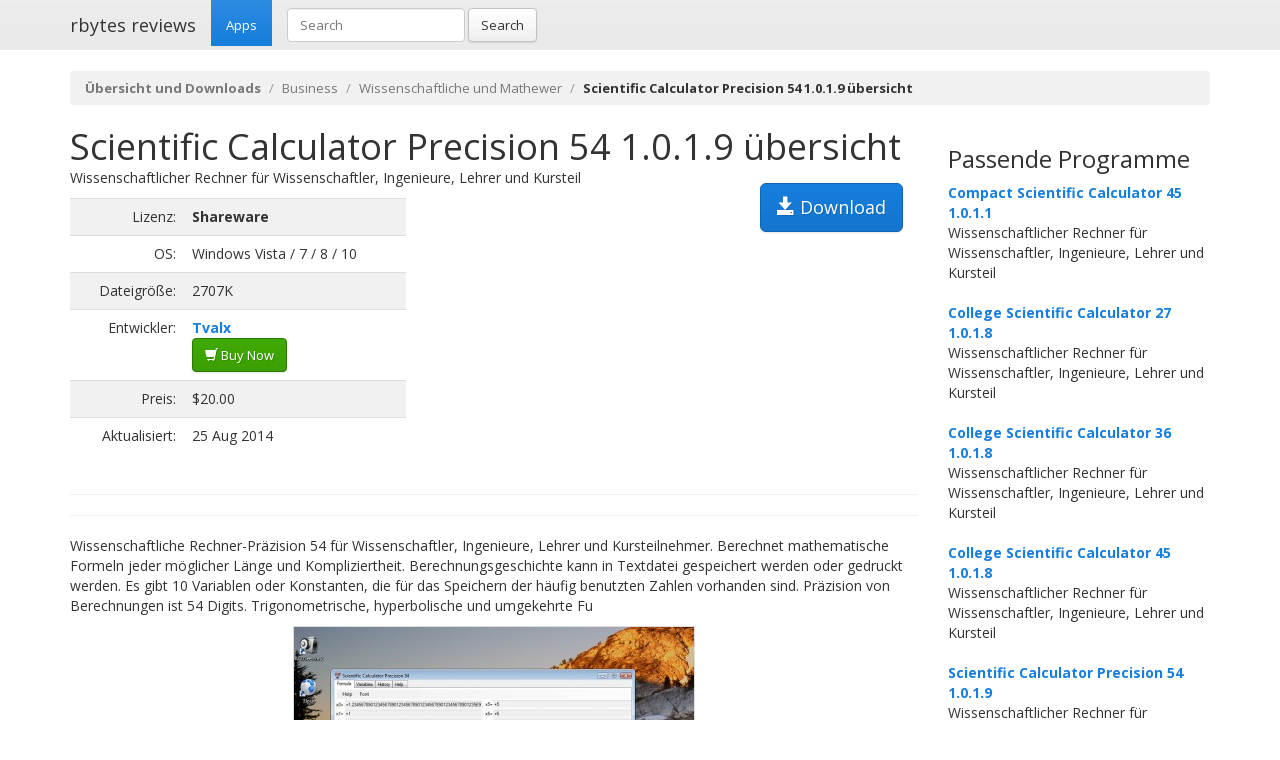

--- FILE ---
content_type: text/html; charset=UTF-8
request_url: https://rbytes.net/soft/scientific-calculator-precision-54-uebersicht/
body_size: 3822
content:
<!DOCTYPE html>
<html>
<head>
<meta charset="utf-8">

<title>Scientific Calculator Precision 54 1.0.1.9 &uuml;bersicht und download.</title> 

<meta name="viewport" content="width=device-width, initial-scale=1.0">

<meta name="description" content="Scientific Calculator Precision 54 1.0.1.9 &uuml;bersicht und download." />
<meta name="keywords" content="Scientific Calculator Precision 54 1.0.1.9 &uuml;bersicht und download," />
<meta name="robots" content="index, follow" />

<link rel="shortcut icon" href="https://static.rbytes.net/v5/favicon.ico" />
<link rel="alternate" type="application/rss+xml" title="Software Reviews at rbytes.net" href="/soft/rssfb/" />

<link rel='stylesheet' href='https://fonts.googleapis.com/css?family=Open+Sans:400italic,700italic,400,700'>

<link rel="stylesheet" href="https://static.rbytes.net/assets/css/bootstrap.css">
<link rel="stylesheet" href="https://static.rbytes.net/assets/css/rbytes.css">

  <!--[if lt IE 9]>
    <script src="https://static.rbytes.net/assets/js/html5shiv.min.js"></script>
    <script src="https://static.rbytes.net/assets/js/respond.min.js"></script>
  <![endif]-->

</head>
<body>

  <header class="navbar navbar-default navbar-static-top" role="banner">
    <div class="container">
      <div class="navbar-header">
        <h1><a class="navbar-brand" href="http://rbytes.net/soft/" title="rbytes reviews">rbytes reviews</a></h1>
      </div>

      <nav class="collapse navbar-collapse navbar-main-collapse" role="navigation">
        <ul class="nav navbar-nav">
          <li class="active"><a href="http://rbytes.net/soft/">Apps</a></li>
        </ul>
        
        <form class="navbar-form navbar-left" role="search" id="searchform" method="post" action="/">
      <div class="form-group">
      <input type="hidden" name="llang" value="de" /> 
        <input id="search-input" name="q" value="" type="text" class="form-control" placeholder="Search">
      </div>
      <button type="submit" class="btn btn-default">Search</button>
    </form>
  
      </nav>
    </div>
  </header>

     <div class="container">
     
<ol class="breadcrumb">
  <li><a href="http://rbytes.net/soft/"><b>&Uuml;bersicht und Downloads</b></a></li>
    <li><a href="/soft/business_c/">Business</a></li>
  
  <li><a href="/soft/business_c/math-and-scientific-tools_s/">Wissenschaftliche und Mathewer</a></li>
  
    <li class="active"><b>Scientific Calculator Precision 54 1.0.1.9 &uuml;bersicht</b></li>
  

     
</ol>
    </div>
 

 <div class="container">
    <div class="row">
     
      <div class="col-md-9" role="main">
  
<!-- google_ad_section_start -->
<div class="hreview">
<h1 class="title" style="display:inline;"><span class="item">
      <span class="fn">Scientific Calculator Precision 54 1.0.1.9 &uuml;bersicht</span>
   </span></h1>

<a style="margin: 15px;" class="btn btn-lg btn-primary pull-right" href="#" onclick="window.open('http://www.tvalx.com/downloads/ScientificCalculatorPrecision54/ScientificCalculatorPrecision54.exe'); return false" title="http://www.tvalx.com/downloads/ScientificCalculatorPrecision54/ScientificCalculatorPrecision54.exe" rel="nofollow"><span class="glyphicon glyphicon-save"></span> Download</a>


<div style="display:none">by <span class="reviewer">rbytes.net</span> on <span class="dtreviewed"><span class="value-title" title="2014-08-25"></span></span></div>


<p>
<span class="summary">Wissenschaftlicher Rechner für Wissenschaftler, Ingenieure, Lehrer und Kursteil</span>
</p>



<table>
<tr>
<td width="336px;">
<table class="table table-striped" style="width: 336px;">

<tr>
<td class="text-right">Lizenz:</td>
<td><b>Shareware</b></td>
</tr>

<tr>
<td class="text-right">OS:</td>
<td>Windows Vista / 7 / 8 / 10</td>
</tr>

<tr>
<td class="text-right">Dateigr&ouml;&szlig;e:</td>
<td>2707K</td>
</tr>

<tr>
<td class="text-right">Entwickler:</td>
<td><b><a href="http://www.tvalx.com/products/ScientificCalculatorPrecision54/ScientificCalculatorPrecision54.html">Tvalx</a></b>

<br /><a class="btn btn-success" href="#" onclick="window.open('http://www.tvalx.com/payment/payment.html'); return false" title="Purchase Scientific Calculator Precision 54" rel="nofollow"><span class="glyphicon glyphicon-shopping-cart"></span> Buy Now</a>
</td>
</tr>

<tr>
<td class="text-right">Preis:</td>
<td>$20.00</td>
</tr>

<tr>
<td class="text-right">Aktualisiert:</td>
<td>25 Aug 2014</td>
</tr>
</table>

</td>

<td style="padding-left: 20px;">
<div class="award">
<img src="https://static.rbytes.net/awards/0.gif" border="0" title="0 stars award from rbytes.net" alt="0 stars award from rbytes.net" />
 <span class="rating" style="visibility:hidden">0</span> 
</div>
</td>




</tr>
</table>
<hr>

<hr>
<p>
<span class="description">Wissenschaftliche Rechner-Präzision 54 für Wissenschaftler, Ingenieure, Lehrer und Kursteilnehmer. Berechnet mathematische Formeln jeder möglicher Länge und Kompliziertheit. Berechnungsgeschichte kann in Textdatei gespeichert werden oder gedruckt werden. Es gibt 10 Variablen oder Konstanten, die für das Speichern der häufig benutzten Zahlen vorhanden sind. Präzision von Berechnungen ist 54 Digits. Trigonometrische, hyperbolische und umgekehrte Fu</span>
</p>

<div align="center" id="screenshot">
<p><a id="screen_zoom" href="https://static.rbytes.net/fullsize_screenshots/s/c/scientific-calculator-precision-54.jpg" data-toggle="modal" data-target="#screenshotModal">
<img title="Scientific Calculator Precision 54 1.0.1.9 screenshot" alt="Scientific Calculator Precision 54 1.0.1.9 screenshot" src="https://static.rbytes.net/full_screenshots/s/c/scientific-calculator-precision-54.jpg" style="border: 1px solid #DCDCDC; " /><br />
<span class="glyphicon glyphicon-zoom-in"></span> Zoom</a>
</p>
</div>

<div class="modal fade" id="screenshotModal" tabindex="-1" role="dialog" aria-labelledby="myModalLabel" aria-hidden="true">
  <div class="modal-dialog" style="width:900px">
    <div class="modal-content">
      <div class="modal-header">
        <button type="button" class="close" data-dismiss="modal" aria-hidden="true">&times;</button>
        <h4 class="modal-title" id="myModalLabel">Scientific Calculator Precision 54 screenshot</h4>
      </div>
      <div class="modal-body">
       <p class="text-center"> <img  src="https://static.rbytes.net/fullsize_screenshots/s/c/scientific-calculator-precision-54.jpg" /> </p>
      </div>
    
    </div>
  </div>
</div>

</div>

<p class="items">
Scientific Calculator Precision 54 1.0.1.9 keywords <span class="glyphicon glyphicon-tags"></span>&nbsp;&nbsp;
<a href="/soft/wissenschaftlicher-rechner-kostenlose/">wissenschaftlicher rechner</a> <a href="/soft/dezimalstrich-kostenlose/">dezimalstrich</a> <a href="/soft/hohe-prg�zision-kostenlose/">hohe prg�zision</a> <a href="/soft/trigonometrische-funktionen-kostenlose/">trigonometrische funktionen</a> <a href="/soft/hyperbelfunk-kostenlose/">hyperbelfunk</a> 
</p>
<!-- google_ad_section_end -->

    </div>
 
 
        <div class="col-md-3">


<h3 class="header">Passende Programme</h3>


                     <dl>
                                                <dt><a href="/soft/compact-scientific-calculator-45-uebersicht/" title="Compact Scientific Calculator 45 1.0.1.1 review">Compact Scientific Calculator 45 1.0.1.1</a></dt>
                        <dd>
                              Wissenschaftlicher Rechner für Wissenschaftler, Ingenieure, Lehrer und Kursteil

                        </dd>
                        <br />
                    
                            <dt><a href="/soft/college-scientific-calculator-27-uebersicht/" title="College Scientific Calculator 27 1.0.1.8 review">College Scientific Calculator 27 1.0.1.8</a></dt>
                        <dd>
                              Wissenschaftlicher Rechner für Wissenschaftler, Ingenieure, Lehrer und Kursteil

                        </dd>
                        <br />
                    
                            <dt><a href="/soft/college-scientific-calculator-36-uebersicht/" title="College Scientific Calculator 36 1.0.1.8 review">College Scientific Calculator 36 1.0.1.8</a></dt>
                        <dd>
                              Wissenschaftlicher Rechner für Wissenschaftler, Ingenieure, Lehrer und Kursteil

                        </dd>
                        <br />
                    
                            <dt><a href="/soft/college-scientific-calculator-45-uebersicht/" title="College Scientific Calculator 45 1.0.1.8 review">College Scientific Calculator 45 1.0.1.8</a></dt>
                        <dd>
                              Wissenschaftlicher Rechner für Wissenschaftler, Ingenieure, Lehrer und Kursteil

                        </dd>
                        <br />
                    
                            <dt><a href="/soft/scientific-calculator-precision-54-uebersicht/" title="Scientific Calculator Precision 54 1.0.1.9 review">Scientific Calculator Precision 54 1.0.1.9</a></dt>
                        <dd>
                              Wissenschaftlicher Rechner für Wissenschaftler, Ingenieure, Lehrer und Kursteil

                        </dd>
                        <br />
                    
                            <dt><a href="/soft/scientific-calculator-precision-63-uebersicht/" title="Scientific Calculator Precision 63 1.0.1.8 review">Scientific Calculator Precision 63 1.0.1.8</a></dt>
                        <dd>
                              Wissenschaftlicher Rechner für Wissenschaftler, Ingenieure, Lehrer und Kursteil

                        </dd>
                        <br />
                    
                            <dt><a href="/soft/scientific-calculator-decimal-uebersicht/" title="Scientific Calculator Decimal 1.0.1.5 review">Scientific Calculator Decimal 1.0.1.5</a></dt>
                        <dd>
                              Wissenschaftlicher Rechner-Dezimalstrich für Wissenschaftler, Ingenieure, Lehre

                        </dd>
                        <br />
                    
                    </dl>
                         
      
      
      </div>
      
      </div>
      </div> 

<footer class="footer">
<div class="container">  
 <br />
  <hr>
  <div class="row">
    <div class="col-lg-12">
      <div class="col-md-8">

      <p class="small-footer">
       &copy; 2004&ndash;<script>document.write(new Date().getFullYear())</script> rbytes.net: 
<a href="https://rbytes.net/">software reviews</a>, <a href="https://rbytes.net/soft/">kostenlose software</a>, <a href="https://rbytes.net/descargar/">programas</a>, <a href="https://rbytes.net/telecharger/">logiciels</a>
<br />
rbytes.network: <a href="https://rbytes.org/">kostenlose software</a>, <a href="https://rbytes.org/descargar/">programas</a>, <a href="https://rbytes.org/telecharger/">logiciels</a> 

      </p>                                             

        
      </div>
      <div class="col-md-4">
        <p class="muted pull-right small-footer items">
        <a href="/software/info/contact/">Contact</a> 
                                <a href="/software/info/privacy/">Privacy Policy</a> 
                                <a href="/software/authors/">Sitemap</a>
                                <a href="/software/info/submit/">Submit</a></p>
      </div>
    </div>
  </div>
</div>
</footer>

  <script src="https://static.rbytes.net/assets/js/jquery.min.js"></script>
  <script src="https://static.rbytes.net/assets/js/bootstrap.min.js"></script>

<!-- Yandex.Metrika counter -->
<script type="text/javascript" >
    (function (d, w, c) {
        (w[c] = w[c] || []).push(function() {
            try {
                w.yaCounter62706868 = new Ya.Metrika({
                    id:62706868,
                    clickmap:true,
                    trackLinks:true,
                    accurateTrackBounce:true
                });
            } catch(e) { }
        });

        var n = d.getElementsByTagName("script")[0],
            s = d.createElement("script"),
            f = function () { n.parentNode.insertBefore(s, n); };
        s.type = "text/javascript";
        s.async = true;
        s.src = "https://mc.yandex.ru/metrika/watch.js";

        if (w.opera == "[object Opera]") {
            d.addEventListener("DOMContentLoaded", f, false);
        } else { f(); }
    })(document, window, "yandex_metrika_callbacks");
</script>
<noscript><div><img src="https://mc.yandex.ru/watch/62706868" style="position:absolute; left:-9999px;" alt="" /></div></noscript>
<!-- /Yandex.Metrika counter -->

</body>
</html>

<!-- 0.13 // 0.75 // 14 Jan 15:15  -->